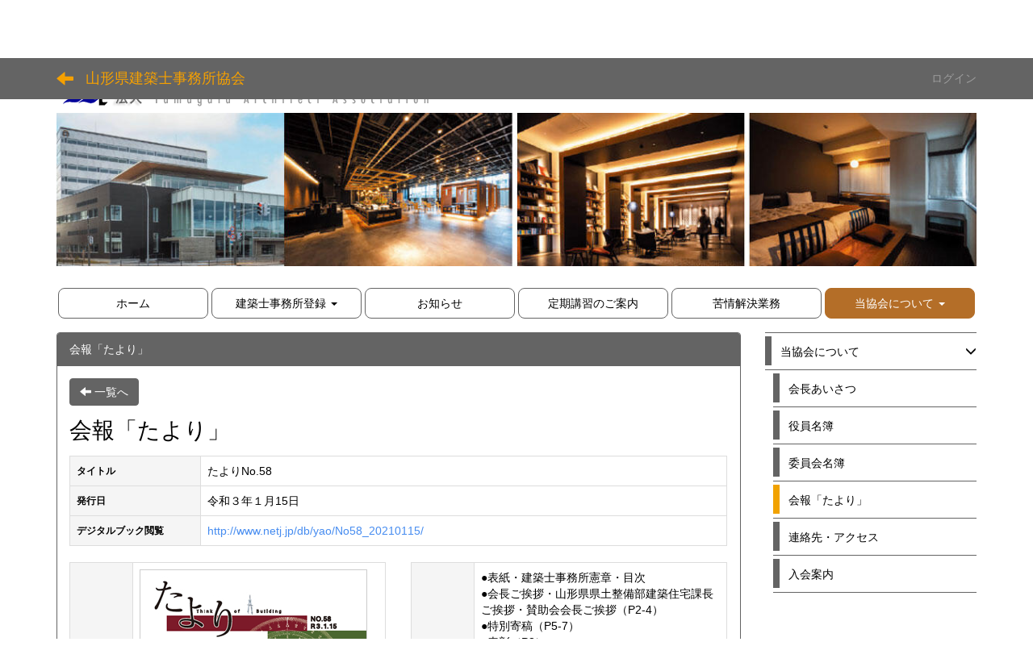

--- FILE ---
content_type: text/html; charset=UTF-8
request_url: https://www.yao.or.jp/multidatabases/multidatabase_contents/detail/56/c85e3b410d93b986908fb6d5258510bd?frame_id=96
body_size: 15630
content:
<!DOCTYPE html>
<html lang="ja" ng-app="NetCommonsApp">
	<head>
		<meta charset="utf-8">
		<meta http-equiv="X-UA-Compatible" content="IE=edge">
		<meta name="viewport" content="width=device-width, initial-scale=1">

		<title>会報「たより」 - 山形県建築士事務所協会</title>

		<link href="/nc_favicon.ico?1644652723" type="image/x-icon" rel="icon"/><link href="/nc_favicon.ico?1644652723" type="image/x-icon" rel="shortcut icon"/><meta name="description" content="CMS,Netcommons,NetCommons3,CakePHP"/><meta name="keywords" content="CMS,Netcommons,NetCommons3,CakePHP"/><meta name="robots" content="index,follow"/><meta name="copyright" content="Copyright © 2016"/><meta name="author" content="NetCommons"/>
	<link rel="stylesheet" type="text/css" href="/components/bootstrap/dist/css/bootstrap.min.css?1550073338"/>
	<link rel="stylesheet" type="text/css" href="/components/eonasdan-bootstrap-datetimepicker/build/css/bootstrap-datetimepicker.min.css?1608211521"/>
	<link rel="stylesheet" type="text/css" href="/css/net_commons/style.css?1644579085"/>
<link rel="stylesheet" type="text/css" href="/css/workflow/style.css?1644589015"/><link rel="stylesheet" type="text/css" href="/css/likes/style.css?1644576400"/><link rel="stylesheet" type="text/css" href="/css/pages/style.css?1644579592"/><link rel="stylesheet" type="text/css" href="/css/boxes/style.css?1644570936"/><link rel="stylesheet" type="text/css" href="/css/multidatabases/style.css?1644577668"/><link rel="stylesheet" type="text/css" href="/css/blocks/style.css?1644570428"/><link rel="stylesheet" type="text/css" href="/css/menus/style.css?1644577414"/><link rel="stylesheet" type="text/css" href="/css/frames/style.css?1644575134"/><link rel="stylesheet" type="text/css" href="/css/users/style.css?1644588232"/><link rel="stylesheet" type="text/css" href="/css/user_attributes/style.css?1644587451"/><link rel="stylesheet" type="text/css" href="/css/wysiwyg/style.css?1644589270"/>
	<link rel="stylesheet" type="text/css" href="/css/bootstrap.min.css?1644652723"/>
	<link rel="stylesheet" type="text/css" href="/theme/Michael2nd/css/style.css?1644652723"/>

	<script type="text/javascript" src="/components/jquery/dist/jquery.min.js?1614705114"></script>
	<script type="text/javascript" src="/components/bootstrap/dist/js/bootstrap.min.js?1550073338"></script>
	<script type="text/javascript" src="/components/angular/angular.min.js?1603281477"></script>
	<script type="text/javascript" src="/components/angular-animate/angular-animate.js?1603281477"></script>
	<script type="text/javascript" src="/components/angular-bootstrap/ui-bootstrap-tpls.min.js?1485610379"></script>
	<script type="text/javascript" src="/js/net_commons/base.js?1644579085"></script>

<script>
NetCommonsApp.constant('NC3_URL', '');
NetCommonsApp.constant('LOGIN_USER', {"id":null});
NetCommonsApp.constant('TITLE_ICON_URL', '');
</script>


<script type="text/javascript" src="/js/likes/likes.js?1644576400"></script><script type="text/javascript" src="/js/net_commons/title_icon_picker.js?1644579085"></script><script type="text/javascript" src="/js/boxes/boxes.js?1644570936"></script><script type="text/javascript" src="/AuthorizationKeys/js/authorization_keys.js?1644569920"></script><script type="text/javascript" src="/js/menus/menus.js?1644577414"></script><script type="text/javascript" src="/js/users/users.js?1644588232"></script><script type="text/x-mathjax-config">
//<![CDATA[
MathJax.Hub.Config({
	skipStartupTypeset: true,
	tex2jax: {
		inlineMath: [['$$','$$'], ['\\\\(','\\\\)']],
		displayMath: [['\\\\[','\\\\]']]
	},
	asciimath2jax: {
		delimiters: [['$$','$$']]
	}
});

//]]>
</script><script type="text/javascript" src="/components/MathJax/MathJax.js?config=TeX-MML-AM_CHTML"></script><script type="text/javascript">
//<![CDATA[
$(document).ready(function(){
	MathJax.Hub.Queue(['Typeset', MathJax.Hub, 'nc-container']);
});

//]]>
</script>
<!-- Google tag (gtag.js) -->
<script src="https://www.googletagmanager.com/gtag/js?id=G-PZNY81R371"></script>
<script>// <![CDATA[
window.dataLayer = window.dataLayer || [];
  function gtag(){dataLayer.push(arguments);}
  gtag('js', new Date());

  gtag('config', 'G-PZNY81R371');
// ]]></script>

	</head>

	<body class=" body-nologgedin" ng-controller="NetCommons.base">
		
		

<header id="nc-system-header" class="nc-system-header-nologgedin">
	<nav class="navbar navbar-inverse navbar-fixed-top" role="navigation">
		<div class="container clearfix text-nowrap">
			<div class="navbar-header">
				<button type="button" class="navbar-toggle" data-toggle="collapse" data-target="#nc-system-header-navbar">
					<span class="sr-only">Toggle navigation</span>
					<span class="icon-bar"></span>
					<span class="icon-bar"></span>
					<span class="icon-bar"></span>
				</button>

									<a href="/about/tayori" class="nc-page-refresh pull-left visible-xs navbar-brand"><span class="glyphicon glyphicon-arrow-left"> </span></a>					<a href="/about/tayori" class="nc-page-refresh pull-left hidden-xs navbar-brand"><span class="glyphicon glyphicon-arrow-left"> </span></a>				
				<a href="/" class="navbar-brand">山形県建築士事務所協会</a>			</div>
			<div id="nc-system-header-navbar" class="navbar-collapse collapse">
				<ul class="nav navbar-nav navbar-right">
					
					
					
					
					
																	<li>
							<a href="/auth/login">ログイン</a>						</li>
					
				</ul>
			</div>
		</div>
	</nav>
</header>


<div id="loading" class="nc-loading" ng-show="sending" ng-cloak>
	<img src="/img/net_commons/loading.svg?1644579085" alt=""/></div>

		<main id="nc-container" class="container" ng-init="hashChange()">
			
<header id="container-header">
	
<div class="boxes-1">
	<div id="box-150">
<section class="frame panel-none nc-content plugin-announcements">
	
	<div class="panel-body block">
		

	<article>
		<p><img class="img-responsive nc3-img pull-left" title="" src="https://www.yao.or.jp/wysiwyg/image/download/1/13" alt="" data-size="" data-position="left" data-imgid="13" /></p>
<p><img class="img-responsive nc3-img nc3-img-block" title="" src="https://www.yao.or.jp/wysiwyg/image/download/1/14/biggest" alt="" data-size="biggest" data-position="" data-imgid="14" /></p>	</article>
	</div>
</section>

<section class="frame panel-none nc-content plugin-menus">
	
	<div class="panel-body block">
		<nav ng-controller="MenusController">
<ul class="list-group nav nav-pills nav-justified menu-footer-tabs">
	<li ng-click="linkClick('MenuFramesPageFooter1104')"><a href="/" id="MenuFramesPageFooter1104" title="ホーム" class="clearfix"><span>ホーム</span></a></li><li role="presentation" class="dropdown" ng-click="linkClick('MenuFramesPageFooter1107')"><a href="/toroku" id="MenuFramesPageFooter1107" title="建築士事務所登録" class="clearfix dropdown-toggle"><span>建築士事務所登録</span> <span class="caret"></span></a></li><li ng-click="linkClick('MenuFramesPageFooter11010')"><a href="/information" id="MenuFramesPageFooter11010" title="お知らせ" class="clearfix"><span>お知らせ</span></a></li><li ng-click="linkClick('MenuFramesPageFooter1108')"><a href="/kousyukai" id="MenuFramesPageFooter1108" title="定期講習のご案内" class="clearfix"><span>定期講習のご案内</span></a></li><li ng-click="linkClick('MenuFramesPageFooter1109')"><a href="/kujou" id="MenuFramesPageFooter1109" title="苦情解決業務" class="clearfix"><span>苦情解決業務</span></a></li><li role="presentation" class="dropdown active" ng-click="linkClick('MenuFramesPageFooter11021')"><a href="#" id="MenuFramesPageFooter11021" title="当協会について" class="clearfix dropdown-toggle" data-toggle="dropdown" href="" role="button" aria-haspopup="true" aria-expanded="false"><span>当協会について</span> <span class="caret"></span></a><ul class="dropdown-menu"><li class="dropdown-header">当協会について</li><li role="separator" class="divider"></li></li><li><a href="/about/greetings" id="MenuFramesPageFooter11022" class="clearfix menu-tree-0"><span class="pull-left">会長あいさつ</span><span class="pull-right"></span></a></li><li><a href="/about/yakuin" id="MenuFramesPageFooter11023" class="clearfix menu-tree-0"><span class="pull-left">役員名簿</span><span class="pull-right"></span></a></li><li><a href="/about/iinkai" id="MenuFramesPageFooter11024" class="clearfix menu-tree-0"><span class="pull-left">委員会名簿</span><span class="pull-right"></span></a></li><li><a href="/about/iinkai-katsudo" id="MenuFramesPageFooter11025" class="clearfix menu-tree-0"><span class="pull-left">委員会活動</span><span class="pull-right"></span></a></li><li class="active"><a href="/about/tayori" id="MenuFramesPageFooter11026" class="clearfix menu-tree-0"><span class="pull-left">会報「たより」</span><span class="pull-right"></span></a></li><li><a href="/about/access" id="MenuFramesPageFooter11027" class="clearfix menu-tree-0"><span class="pull-left">連絡先・アクセス</span><span class="pull-right"></span></a></li><li><a href="/about/nyukaiannai" id="MenuFramesPageFooter11076" class="clearfix menu-tree-0"><span class="pull-left">入会案内</span><span class="pull-right"></span></a></li></ul></li></ul>
</nav>	</div>
</section>
</div></div>
</header>

			<div class="row">
				<div id="container-main" role="main" class="col-md-9">
<section id="frame-96" class="frame panel panel-default nc-content plugin-multidatabases">
			<div class="panel-heading clearfix">
						<span>会報「たより」</span>

					</div>
	
	<div class="panel-body block">
		
<article class="multidatabase-contents">
	<header class="clearfix">
		<div class="pull-left">
			<a href="/about/tayori?frame_id=96" class="btn btn-default nc-btn-style"><span class="glyphicon glyphicon-arrow-left" aria-hidden="true"></span> <span class="hidden-xs">一覧へ</span></a>		</div>
		<div class="pull-right">
			
		</div>

	</header>
	<h1 class="block-title">会報「たより」</h1>	<article>
		
<div class="multidatabase-content-detail">
	
<article>
	<div class="row">
							
<div class="col-xs-12">
	<table class="table table-bordered">
					<tr>
				<th>
											タイトル									</th>

								<td>
									たよりNo.58				</td>
			</tr>
					<tr>
				<th>
											発行日									</th>

								<td>
									令和３年１月15日				</td>
			</tr>
					<tr>
				<th>
											デジタルブック閲覧									</th>

								<td class="break-word">
									<a href="http://www.netj.jp/db/yao/No58_20210115/" target="_blank">http://www.netj.jp/db/yao/No58_20210115/</a>				</td>
			</tr>
			</table>
</div>
		
					
<div class="col-xs-12 col-sm-6">
	<table class="table table-bordered">
					<tr>
				<th>
											表紙									</th>

								<td>
									<p><img class="img-responsive nc3-img" title="" src="https://www.yao.or.jp/wysiwyg/image/download/8/161" alt="" data-size="" data-position="" data-imgid="161" /></p>				</td>
			</tr>
			</table>
</div>
			
<div class="col-xs-12 col-sm-6">
	<table class="table table-bordered">
					<tr>
				<th>
											内容									</th>

								<td>
									<p>●表紙・建築士事務所憲章・目次<br />●会長ご挨拶・山形県県土整備部建築住宅課長ご挨拶・賛助会会長ご挨拶（P2-4）<br />●特別寄稿（P5-7）<br />●表彰（P8）<br />●委員会報告（P9-10）<br />●会員たより（P11）<br />●賛助会員たより（P12-15）<br />●新入会員（P16-17）<br />●協会活動（P18-19）<br />●会員名簿（P20-24）<br />●賛助会員名簿（P25-26）<br />●広告（P27-39）<br />●お知らせ（P40-41）</p>				</td>
			</tr>
			</table>
</div>
		
		
		<footer class="col-xs-12">
	<div class="clearfix">
		<div class="pull-left">
								</div>
		<div class="pull-right">
										<a href="#" ng-controller="Users.controller" title="事務局-2"><img src="/users/users/download/3/avatar/thumb?" class="user-avatar-xs" alt=""/> 事務局-2</a>&nbsp;
								</div>
	</div>
	<div>
								</div>
</footer>
	</div>
</article>
</div>
	</article>
</article>
	</div>
</section>
</div>
				
				
<div id="container-minor" class="col-md-3">
	
<div class="boxes-4">
	<div id="box-152">
<section class="frame panel-none nc-content plugin-menus">
	
	<div class="panel-body block">
		<nav ng-controller="MenusController"><div class="list-group"><a href="#" id="MenuFramesPageMajor4221" ng-init="MenuFramesPageMajor4221Icon=1; initialize(&#039;MenuFramesPageMajor4221&#039;, [&quot;MenuFramesPageMajor4222&quot;,&quot;MenuFramesPageMajor4223&quot;,&quot;MenuFramesPageMajor4224&quot;,&quot;MenuFramesPageMajor4225&quot;,&quot;MenuFramesPageMajor4226&quot;,&quot;MenuFramesPageMajor4227&quot;,&quot;MenuFramesPageMajor4276&quot;], 1)" ng-click="MenuFramesPageMajor4221Icon=!MenuFramesPageMajor4221Icon; switchOpenClose($event, &#039;MenuFramesPageMajor4221&#039;)" class="list-group-item clearfix menu-tree-0"><span class="pull-left">当協会について</span><span class="pull-right"><span class="glyphicon glyphicon-menu-right" ng-class="{'glyphicon-menu-right': !MenuFramesPageMajor4221Icon, 'glyphicon-menu-down': MenuFramesPageMajor4221Icon}"> </span> </span></a><a href="/about/greetings" id="MenuFramesPageMajor4222" class="list-group-item clearfix menu-tree-1"><span class="pull-left">会長あいさつ</span><span class="pull-right"></span></a><a href="/about/yakuin" id="MenuFramesPageMajor4223" class="list-group-item clearfix menu-tree-1"><span class="pull-left">役員名簿</span><span class="pull-right"></span></a><a href="/about/iinkai" id="MenuFramesPageMajor4224" class="list-group-item clearfix menu-tree-1"><span class="pull-left">委員会名簿</span><span class="pull-right"></span></a><a href="/about/tayori" id="MenuFramesPageMajor4226" class="list-group-item clearfix menu-tree-1 active"><span class="pull-left">会報「たより」</span><span class="pull-right"></span></a><a href="/about/access" id="MenuFramesPageMajor4227" class="list-group-item clearfix menu-tree-1"><span class="pull-left">連絡先・アクセス</span><span class="pull-right"></span></a><a href="/about/nyukaiannai" id="MenuFramesPageMajor4276" class="list-group-item clearfix menu-tree-1"><span class="pull-left">入会案内</span><span class="pull-right"></span></a></div></nav>	</div>
</section>
</div></div>
</div>
			</div>

			
<footer id="container-footer" role="contentinfo">
	
<div class="boxes-5">
	<div id="box-20">
<section class="frame panel panel-default nc-content plugin-announcements">
	
	<div class="panel-body block">
		

	<article>
		<p style="text-align: center;">〒990-0023　山形市松波四丁目1番15号　山形県自治会館3階<br />一般社団法人 山形県建築士事務所協会　TEL 023－615－4739</p>
<p style="text-align: center;">Copyright (C) Yamagata Architect Association. All Rights Reserved. Powered by NetCommons3 The NetCommons Project</p>
<p style="text-align: center;">　</p>	</article>
	</div>
</section>
</div></div>
</footer>

		</main>

		<footer id="nc-system-footer" role="contentinfo">
	<div class="box-footer">
		<div class="copyright">Powered by NetCommons</div>
	</div>
</footer>

<script type="text/javascript">
$(function() {
	$(document).on('keypress', 'input:not(.allow-submit)', function(event) {
		return event.which !== 13;
	});
	$('article > blockquote').css('display', 'none');
	$('<button class="btn btn-default nc-btn-blockquote"><span class="glyphicon glyphicon-option-horizontal" aria-hidden="true"></span> </button>')
		.insertBefore('article > blockquote').on('click', function(event) {
			$(this).next('blockquote').toggle();
		});
});
</script>

			</body>
</html>


--- FILE ---
content_type: text/css
request_url: https://www.yao.or.jp/theme/Michael2nd/css/style.css?1644652723
body_size: 9417
content:
/* 
 * style.css for Michael the 2nd
 * Akazawa Studio LLC
 */
body{
    padding-top: 50px;
    color:#000000;
}
main.container, main.container-fluid {
    margin-top: 10px;
}
/* header
--------------------*/
.navbar-inverse .navbar-brand {
    color:#F5A000;
}
.navbar-inverse {
    background-color: #646464;
    border-color: #646464;
}
.navbar-inverse .navbar-nav>li>a:hover, .navbar-inverse .navbar-nav>li>a:focus {
    color: #fff;
}
/* Make the system-header disapear when you don't login.
  To do this, two lines (below) commented out should be enable.
---------------------------------------------------------------------*/
header.nc-system-header-nologgedin {
	/* display: none; */
}
body.body-nologgedin {
	/* padding-top: 0; */
}
/* nc-system-footer
--------------------*/
#nc-system-footer{
    display:none;
}
/* link
--------------------*/
a {
    color: #468CF0;
    text-decoration: none;
}
a:hover, a:focus {
    color: #266CD0;
    text-decoration: underline;
}
/* Button
--------------------*/
a.btn-link, a.btn-link:hover { /* none */
    color:#337ab7; /* default link color */
}
.btn-default {
    color: #fff; /* on setting mode */
    background-color: #646464;
    border-color: #646464;
}
.btn-default:hover, .btn-default:focus, .btn-default:active, .btn-default.active, .open .dropdown-toggle.btn-default {
    color: #fff; /* on setting mode */
    background-color: #444444;
    border-color: #444444;
}
a.btn-default, a.btn-default:hover {
    color:#fff;
}
.btn-default.frame-header-type-btn {
    color:#646464;  /* without this, button 'none' will disapear on setting mode */
}
.btn-primary {
    background-color: #F5A000;
    border-color: #F5A000;
}
.btn-primary:hover, .btn-primary:focus, .btn-primary:active, .btn-primary.active, .open .dropdown-toggle.btn-primary {
    background-color: #D58000;
    border-color: #D58000;
}
a.btn-primary, a.btn-primary:hover  {
    color:#000;
}
.btn-info {
    background-color: #B46E28;
    border-color: #B46E28;;
}
.btn-info:hover, .btn-info:focus, .btn-info:active, .btn-info.active, .open .dropdown-toggle.btn-info {
    background-color: #944E01;
    border-color: #944E01;
}
a.btn-info, a.btn-info:hover  {
    color:#fff;
}
.btn-success {
    background-color: #6EAA3C;
    border-color: #6EAA3C;
}
.btn-success:hover, .btn-success:focus, .btn-success:active, .btn-success.active, .open .dropdown-toggle.btn-success {
    background-color: #4E881C;
    border-color: #4E881C;
}
a.btn-success, a.btn-success:hover  {
    color:#fff;
}
.btn-warning {
    background-color: #AAD228;
    border-color: #AAD228
}
.btn-warning:hover, .btn-warning:focus, .btn-warning:active, .btn-warning.active, .open .dropdown-toggle.btn-warning {
    background-color: #8AAF14;
    border-color: #8AAF14;
}
a.btn-warning, a.btn-warning:hover  {
    color:#000;
}
.btn-danger {
    background-color: #FAB4AA;
    border-color: #FAB4AA;
}
.btn-danger:hover, .btn-danger:focus, .btn-danger:active, .btn-danger.active, .open .dropdown-toggle.btn-danger {
    background-color: #EB8796;
    border-color: #EB8796;
}
a.btn-danger, a.btn-danger:hover  {
    color:#000;
}
.btn-link:hover, .btn-link:focus, .btn-link:active, .btn-link.active, .open .dropdown-toggle.btn-link {
    background-color:#dddddd;
    border-color:#dddddd;
    border-radius:4px;
    text-decoration:none;
}
/* For forgetting password */
.wizard-steps .btn-primary{
    background-color:transparent;
}
/* Large button , Button block*/
.btn-lg, .btn-block {
    border-radius:0px;
}
/* frame heading
--------------------*/
.panel-default {
    border-color: #646464;
}
.panel-default>.panel-heading {
    color: #ffffff;
    background-color: #646464;
    border-color: #646464;
}
.panel-primary {
    border-color: #F5A000;
}
.panel-primary>.panel-heading {
    color: #000000;
    background-color: #F5A000;
    border-color: #F5A000;
}
.panel-info {
    border-color: #B46E28;
}
.panel-info>.panel-heading {
    color: #ffffff;
    background-color: #B46E28;
    border-color: #B46E28;
}
.panel-success {
    border-color: #6EAA3C;
}
.panel-success>.panel-heading {
    color: #ffffff;
    background-color: #6EAA3C;
    border-color: #6EAA3C;
}
.panel-warning {
    border-color: #AAD228;
}
.panel-warning>.panel-heading {
    color: #000000;
    background-color: #AAD228;
    border-color: #AAD228;
}
.panel-danger {
    border-color: #FAB4AA;
}
.panel-danger>.panel-heading {
    color: #000000;
    background-color: #FAB4AA;
    border-color: #FAB4AA;
}
/* List menu
--------------------*/
a.list-group-item, a.list-group-item:hover {
    color:#000;
}
.list-group-item {
    background-color: #ffffff;
    border-top: 1px solid #646464;
    border-bottom: 1px solid #646464;
    border-right:none;
    border-left:none;
    padding:4px 0 0px 0;
}
.list-group-item:first-child, .list-group-item:last-child {
    border-radius:0;
}
.list-group-item.active, .list-group-item.active:hover, .list-group-item.active:focus {
    color:#000;
    background-color:#ffffff;
    border-top:1px solid #646464;
    border-bottom:1px solid #646464;
}
.list-group-item.active > .pull-left:before{
    content:url(../images/rectangle-orange.png);
    display:inline-block;
    vertical-align: middle;
    margin-right:0.8em;
}
.list-group-item:not(.active) > .pull-left:before {
    content:url(../images/rectangle-gray.png);
    display:inline-block;
    vertical-align: middle;
    margin-right:0.8em;
}
.list-group-item > .pull-right > .glyphicon {
    top:0.7em;
}
/* nav-tabs
--------------------*/
ul.nav-tabs.menu-header-tabs {
    margin-bottom:0;
    border:none;
}
.nav-tabs.menu-header-tabs > li {
    border-radius:0;
    background-color: #ffffff;
    border:none;
}
.nav-tabs.menu-header-tabs > li > a{
    padding:8px 15px;
    margin:0px;
}
.nav-tabs.menu-header-tabs > li.active {
    background-color:#B46E28;
}
.nav-tabs.menu-header-tabs > li.active > a {
    color:#fff;
    cursor: pointer !important;
    background-color:transparent;
}
.nav-tabs.menu-header-tabs > li:not(.active) {
    border-left:solid 1px #646464;
    border-radius:0;
}
.nav-tabs.menu-header-tabs > li:not(.active) > a {
    color:#000;
    border-radius:0;
}
.nav-tabs.menu-header-tabs > li.active + li:not(.active) {
    border-left:none;
}
.nav-tabs.menu-header-tabs > li:not(.active):last-child {
    border-right:solid 1px #646464;
}
/* footer-menu (nav-pills)
--------------------------*/
ul.nav-pills {
    margin-bottom:0;
}
.nav-pills.menu-footer-tabs > li {
    border-radius:8px;
    border: solid 2px #ffffff;
}
.nav-pills.menu-footer-tabs > li.active {
    background-color:transparent;   /* 消し込み */
}
.nav-pills.menu-footer-tabs > li:hover {
    border-radius:8px;
}
.nav-pills.menu-footer-tabs > li > a {
    padding:8px 15px;
    border-radius:8px;
    border:1px solid #646464;
}
.nav-pills.menu-footer-tabs > li.active > a {
    color: #fff;
    background-color: #B46E28;
    border-color: #B46E28;
}
.nav-pills.menu-footer-tabs > li:not(.active) > a {
    color:#000000;
}
.nav-pills.menu-footer-tabs > li:not(.active) > a:hover {
    background-color: #dddddd;
}
/* bread crumb
--------------------*/
.breadcrumb {
    padding:4px 15px;
    border-radius:0;
    margin-bottom:0;
    background-color:transparent;
}
.breadcrumb a {
    color:#B46E28;
}
/* Site Manager
-----------------------------------------------------*/
.plugin-site-manager .nav {
    margin-bottom:1.2em;
}
/* .nav-tabs */
.plugin-site-manager .nav-tabs {
    border:none;
}
.plugin-site-manager .nav-tabs > li {
    border-radius:0;
    background-color: #ffffff;
}
.plugin-site-manager .nav-tabs > li > a {
    padding:8px 15px;
    margin:0px;
    border:none;
}
.plugin-site-manager .nav-tabs > li.active {
    background-color:#B46E28;
}
.plugin-site-manager .nav-tabs > li.active > a {
    color:#fff;
    cursor: pointer !important;
    background-color:transparent;
    border:none;
}
.plugin-site-manager .nav-tabs > li:not(.active) {
    border-left:solid 1px #646464;
}
.plugin-site-manager .nav-tabs > li:not(.active) > a {
    color:#000;
    border-radius:0;
}
.plugin-site-manager .nav-tabs > li.active + li:not(.active) {
    border-left:none;
}
.plugin-site-manager .nav-tabs > li:not(.active):last-child {
    border-right:solid 1px #646464;
}
/* .nav-pills */
.plugin-site-manager .nav-pills > li {
    border-radius:8px;
    border: solid 2px #ffffff;
}
.plugin-site-manager .nav-pills > li.active {
    background-color:transparent;   /* 消し込み */
}
.plugin-site-manager .nav-pills > li:hover {
    border-radius:8px;
}
.plugin-site-manager .nav-pills > li > a {
    padding:8px 15px;
    border-radius:8px;
    border:1px solid #646464;
}
.plugin-site-manager .nav-pills > li.active > a {
    color: #fff;
    background-color: #B46E28;
    border-color: #B46E28;
}
.plugin-site-manager .nav-pills > li:not(.active) > a {
    color:#000000;
}
.plugin-site-manager .nav-pills > li:not(.active) > a:hover {
    background-color: #dddddd;
}
/* List */
.control-panel-nav .list-group-item.active:before {
    content:url(../images/rectangle-orange.png);
    display:inline-block;
    vertical-align: middle;
    margin-right:0.8em;
}
.control-panel-nav .list-group-item:not(.active):before {
    content:url(../images/rectangle-gray.png);
    display:inline-block;
    vertical-align: middle;
    margin-right:0.8em;
}
/* Calendar
-----------------------------*/
.calendar-room-legend.panel-default {
    border-color:#ddd;    /* default value */
}